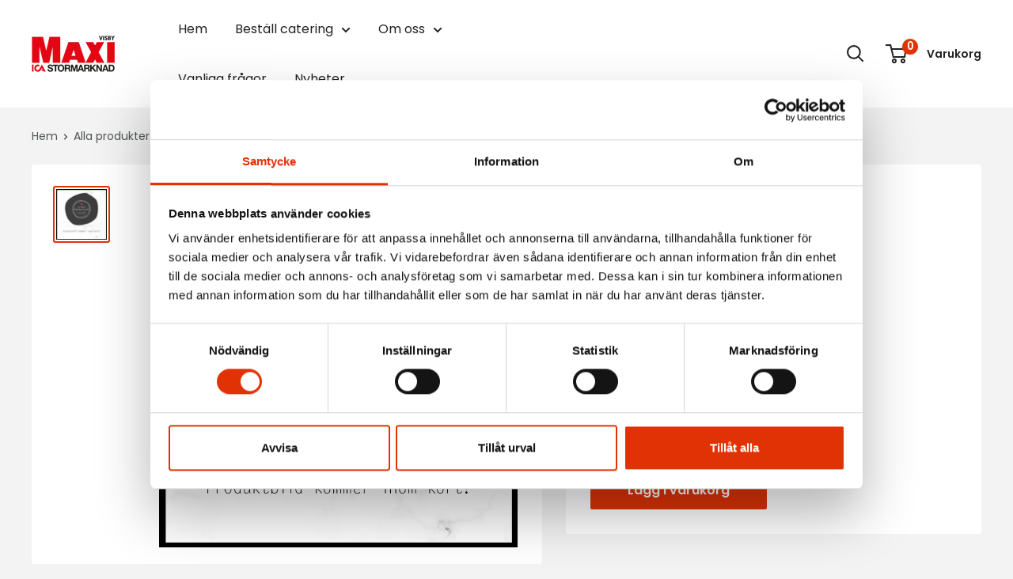

--- FILE ---
content_type: application/x-javascript
request_url: https://consentcdn.cookiebot.com/consentconfig/2507674e-01fd-43b3-bbb4-c9fefe22c324/maxivisbycatering.se/configuration.js
body_size: 470
content:
CookieConsent.configuration.tags.push({id:194842764,type:"script",tagID:"",innerHash:"",outerHash:"",tagHash:"10167307717295",url:"",resolvedUrl:"",cat:[1,3]});CookieConsent.configuration.tags.push({id:194842766,type:"script",tagID:"",innerHash:"",outerHash:"",tagHash:"6599979759956",url:"https://maxivisbycatering.se/cdn/shopifycloud/perf-kit/shopify-perf-kit-3.0.4.min.js",resolvedUrl:"https://maxivisbycatering.se/cdn/shopifycloud/perf-kit/shopify-perf-kit-3.0.4.min.js",cat:[5]});CookieConsent.configuration.tags.push({id:194842767,type:"script",tagID:"",innerHash:"",outerHash:"",tagHash:"7798342899006",url:"",resolvedUrl:"",cat:[5]});